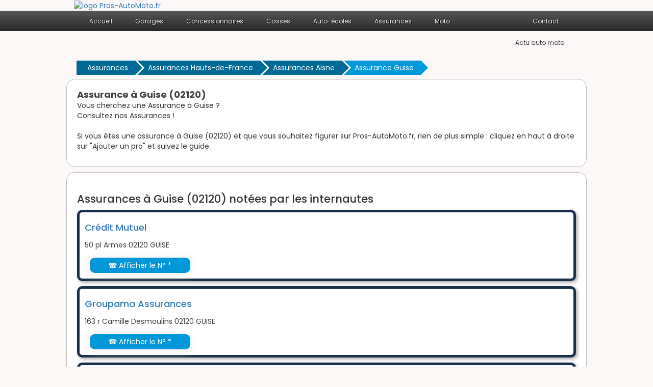

--- FILE ---
content_type: text/html
request_url: https://www.pros-automoto.fr/assurances/guise-02120-v.html
body_size: 4999
content:
<!DOCTYPE html>
<html lang="fr">
<head>
<title>Assurances &agrave; Guise  (02120) - Pros-AutoMoto.fr </title>
<meta name="description" content="Trouvez en un clic les adresses, t&eacute;l&eacute;phones et avis des assurances &agrave; Guise  (02120) les plus proches de chez vous." />
<link rel="canonical" href="https://www.pros-automoto.fr/assurances/guise-02120-v.html" />
<meta property="og:title" content="Guide des assurances &agrave; Guise (02120)" /> 
<meta property="og:description" content="Vous cherchez une Assurance &agrave; Guise ? Consultez nos 7 Assurances." />
<meta property="og:url" content="https://www.pros-automoto.fr/assurances/guise-02120-v.html"/> 
<meta property="og:image" content="https://www.pros-automoto.fr/img/garages.png"/> 
<meta property="og:type" content="article"/> 
<meta name="robots" content="index, follow" />
<link rel="shortcut icon" href="https://www.pros-automoto.fr/img/garages.png" />
<meta http-equiv="Content-Type" content="text/html; charset=utf-8" />
<meta name="viewport" content="width=device-width, initial-scale=1.0, maximum-scale=1.0, user-scalable=0" />
<link rel="stylesheet" type="text/css" href="https://www.pros-automoto.fr/css/production/superstorefinder.css" media="all" />
<link rel="stylesheet" type="text/css" href="https://www.pros-automoto.fr/css/production/bootstrap.min.css" media="all" />
<link rel="stylesheet" type="text/css" href="https://www.pros-automoto.fr/css/production/megamenu.css"  media="screen" />
<link rel="stylesheet" type="text/css" href="https://www.pros-automoto.fr/css/production/card.css"  media="screen" />
<link href="https://www.pros-automoto.fr/css/production/rCSS.css" rel="stylesheet" type="text/css" />
<link rel="stylesheet" href="https://cdnjs.cloudflare.com/ajax/libs/font-awesome/4.7.0/css/font-awesome.min.css">
<script async src="https://pagead2.googlesyndication.com/pagead/js/adsbygoogle.js?client=ca-pub-2283092640362851"
     crossorigin="anonymous"></script>
<script src="https://www.pros-automoto.fr/js/production/jquery-1.11.2.min.js"></script>
<link rel="preconnect" href="https://fonts.googleapis.com">
<link rel="preconnect" href="https://fonts.gstatic.com" crossorigin>
<link href="https://fonts.googleapis.com/css2?family=Poppins:ital,wght@0,100;0,200;0,300;0,400;0,500;0,600;0,700;0,800;0,900;1,100;1,200;1,300;1,400;1,500;1,600;1,700;1,800;1,900&display=swap" rel="stylesheet">	 
<style>
.telopt {
            background-image: linear-gradient(#0098D9,#0098D9);
            margin: 10px;
            padding: 5px 5px;
            text-align: center;
            transition: 0.5s;
            background-size: 200% auto;
            color: white;            
            box-shadow: 0 0 20px #eee;
            border-radius: 10px;
            display: block;
}
a.telopt:hover {
            background-position: right center; /* change the direction of the change here */
            color: #fff;
            text-decoration: none;
}

#textNum {

position: relative;
display: inline-block;
background: url(https://www.pros-automoto.fr/fond_tel_300_229x30_FR.png) no-repeat left top;
width: 229px;
height: 30px;
font-family: Arial;
font-weight: bold;
background-size: auto 30px;
vertical-align: middle;	
margin-top: 10px;
margin-bottom: 10px;
}

#textNum a {
display: inline;
top: 0px;
left: 0px;
width: 125px;
height: 30px;
text-align: center;
font-size: 17px;
text-decoration: none;
color: #000;
line-height: 31px;

}

#textNum div {
display: inline-block;
color: #4a4a4a;
font-size: 14px;
margin-left: 5px;
font-weight: 700;
}


			.btn-grad {
            background-image: linear-gradient(to right, #1FA2FF 0%, #12D8FA  51%, #1FA2FF  100%);
            margin: 10px;
            padding: 15px 45px;
            text-align: center;
            transition: 0.5s;
            background-size: 200% auto;
            color: white;            
            box-shadow: 0 0 20px #eee;
            border-radius: 10px;
            display: block;
          }

          .btn-grad:hover {
            background-position: right center; /* change the direction of the change here */
            color: #fff;
            text-decoration: none;
          }

.visu {
background:#FFF;
border:5px solid #18304B;
color:#404040;
padding:0 1px 1px 10px;
margin:10px 0;
font-size:14px;
/*css3*/
-moz-border-radius:10px;
-webkit-border-radius:10px;
border-radius:10px;
-moz-box-shadow:3px 3px 6px 0 #A9A9A9;
-webkit-box-shadow:3px 3px 6px #A9A9A9;
box-shadow:3px 3px 6px 0 #A9A9A9;
}

.breadcrumb {
  font: .75em Poppins;
  list-style: none;
}

.breadcrumb.bc2x {
  font-size: 1em;
  margin-top:5px;
    margin-bottom:5px;
}

.breadcrumb.bc3x {
  font-size: 1.25em;
}

.breadcrumb p {
  margin: 0;
}

.breadcrumb li {
  display: inline-block;
  margin-bottom: .2em;
}

.breadcrumb li a {
  background-color: #006a97;
  box-sizing: border-box;
  color: #fff;
  display: block;
  max-height: 2em;
  padding: 0.25em 1em .5em 1.5em;
  position: relative;
  text-decoration: none;
  transition: .25s;
}

.breadcrumb li a:before {
  border-top: 1em solid transparent;
  border-bottom: 1em solid transparent;
  border-left: 1em solid #fff;
  content: "";
  position: absolute;
  top: 0;
  right: -1.25em;
  z-index: 1;
}

.breadcrumb li a:after {
  border-top: 1em solid transparent;
  border-bottom: 1em solid transparent;
  border-left: 1em solid #006a97;
  content: "";
  position: absolute;
  top: 0;
  right: -1em;
  transition: .25s;
  z-index: 1;
}

.breadcrumb li a:hover {
  background-color: #0098d9;
}

.breadcrumb li a:hover:after {
  border-left-color: #0098d9;
}

.breadcrumb li:last-child a {
  background-color: #0098d9;
  pointer-events: none;
}

.breadcrumb li:last-child a:after {
  border-left-color: #0098d9;
}


</style>


<script>
$(document).ready(function() {
$('.telopt').click(function() {
var elem = $(this);
var id = $(this).attr('data-id');
var viewId = '696e3aa9eab0aba7572d2e64';
$.ajax({
url: '/Optico/click_tel.php',
data: {
id: id,
//tel: '',
view_id: viewId
},
dataType: 'json',
success: function(result) {
if (result.status == 1) {
var text = result.phone_number;
if (result.phone_code) {
text += "Code: " + result.phone_code;
}
html = '<div id="textNum">' +
'<div><a href="tel:' + result.phone_number + '">' + result.phone_number + '</a></div>' +
'</div>';
elem.parent().html(html);
setTimeout(raz_button, 300000);
}
}
});
return false;
})		
})	
			
		
</script>

</head>

<body>


<header>
<div class="container">
<div class="col-lg-6 logo col-xs-7">
<a href="https://www.pros-automoto.fr" title="Trouver un professionnel auto moto"><img src="https://www.pros-automoto.fr/img/dodger.png" alt="logo Pros-AutoMoto.fr" /></a></div>
</div>
<div class="megamenu_wrapper_full megamenu_light_theme">
   <div class="megamenu_container megamenu_black">
        <ul class="megamenu">
            <li><a href="/" class="menuitem_drop">Accueil</a>

</li>
<li><a class="menuitem_drop" title="Garages auto">Garages</a><div class="dropdown_1column dropdown_flyout">
<ul class="levels">
<li><a href="https://www.pros-automoto.fr/garages-auto/" title="Trouver un garage auto"><b>Garages auto</b></a></li>
<li><a href="https://www.pros-automoto.fr/centres-auto/" title="Trouver un centre auto"><b>Centres auto</b></a></li>
<li><a href="https://www.pros-automoto.fr/depanneurs-auto/" title="Trouver un d&eacute;panneur auto"><b>D&eacute;panneurs auto</b></a></li>
<li><a href="https://www.pros-automoto.fr/controles-techniques/" title="Trouver un contr&ocirc;le technique"><b>Contr&ocirc;les techniques</b></a></li>
</ul>   
</div>
</li>	
<li><a class="menuitem_drop" title="Concessionnaires auto">Concessionnaires</a>
<div class="dropdown_1column dropdown_flyout">
<ul class="levels">
<li><a href="https://www.pros-automoto.fr/concessionnaires-auto/" title="Trouver un concessionnaire auto"><b>Concessionnaires auto</b></a></li>
<li><a href="https://www.pros-automoto.fr/voitures-sans-permis/" title="Trouver une concession voitures sans permis"><b>Voitures sans permis</b></a></li>
</ul>   
</div>
</li>
<li><a class="menuitem_drop" title="Casses auto">Casses</a>
<div class="dropdown_1column dropdown_flyout">
<ul class="levels">
<li><a href="https://www.pros-automoto.fr/casses-auto/" title="Trouver une casse auto"><b>Casses auto</b></a></li>
</ul>   
</div>
</li>
<li><a class="menuitem_drop" title="Auto-&eacute;coles">Auto-&eacute;coles</a>
<div class="dropdown_1column dropdown_flyout">
<ul class="levels">
<li><a href="https://www.pros-automoto.fr/auto-ecoles/" title="Trouver une auto-&eacute;cole"><b>Auto-&eacute;coles</b></a></li>
</ul>   
</div>
</li>
<li><a class="menuitem_drop" title="Assurances auto moto">Assurances</a>
<div class="dropdown_1column dropdown_flyout">
<ul class="levels">
<li><a href="https://www.pros-automoto.fr/assurances/" title="Trouver une assurance auto moto"><b>Assurances</b></a></li>
</ul>   
</div>
</li>
<li><a class="menuitem_drop" title="Concessionnaires moto">Moto</a>
<div class="dropdown_1column dropdown_flyout">
<ul class="levels">
<li><a href="https://www.pros-automoto.fr/concessionnaires-moto/" title="Trouver un concessionnaire moto"><b>Concessionnaires moto</b></a></li>
<li><a href="https://www.pros-automoto.fr/concessionnaires-quad/" title="Trouver un concessionnaire quad"><b>Concessionnaires quad</b></a></li>
<li><a href="https://www.pros-automoto.fr/casses-moto/" title="Trouver une casse moto"><b>Casses moto</b></a></li>
<li><a href="https://www.pros-automoto.fr/moto-ecoles/" title="Trouver une moto-&eacute;cole"><b>Moto &eacute;coles</b></a></li>
</ul>   
</div>
</li>	

<li class="menuitem_right"><a class="menuitem_drop" title="Contacter Pros-AutoMoto">Contact</a>
<div class="dropdown_2columns dropdown_right">
<div class="contact_form">
newbusinessconsul [at] gmail.com
</div>
</div>
</li>
<li class="menuitem_right"><a href="https://www.pros-automoto.fr/actu/" title="Suivez l'actualit&eacute; auto moto">Actu auto moto</a></li> 
</ul>
</div>
</div>
</header>





<div class="container">

<ul class="breadcrumb bc2x">
  <li><a href="https://www.pros-automoto.fr/assurances/" title="">Assurances</a></li>
  <li><a href="https://www.pros-automoto.fr/assurances/hauts-de-france-r.html" title="Assurances en Hauts-de-France">Assurances Hauts-de-France</a></li>
  <li><a href="https://www.pros-automoto.fr/assurances/aisne-02-d.html" title="Assurances en Aisne">Assurances Aisne</a></li>  
  <li><a href="#">Assurance Guise</a></li>
</ul>

	<div class="row">
		<div class="col-lg-12">
			<div class="content-block-white">
				<h1 class="heading">Assurance &agrave; Guise  (02120) </h1>

				<p>

 
					Vous cherchez une Assurance &agrave; Guise ?<br> Consultez nos Assurances !
					<br><br>
					Si vous &ecirc;tes une assurance &agrave; Guise (02120) et que vous souhaitez figurer sur Pros-AutoMoto.fr, rien de plus simple : cliquez en haut &agrave; droite sur "Ajouter un pro" et suivez le guide.

				</p>
			</div>

			<div class="content-block-white">
				<h2 class="heading">Assurances &agrave; Guise  (02120) not&eacute;es par les internautes </h2>

				<div>
					<div class="visu">
<div class="row">
<div class="col-lg-6">
<a href="https://www.pros-automoto.fr/assurances/credit,mutuel-26632.html" title="Crédit Mutuel, Assurance &agrave; GUISE"><h3 class="heading">Crédit Mutuel</h3>
</a>
</div>
<div class="col-lg-3">
<div class="simpleRatings" style="margin-top:20px;">
<form method="post" action="#" class="starsmediumorange" style="width:100px; height:20px, " title="Pas encore &eacute;valu&eacute;">
<div class="average" style="width:0%" title="Pas encore &eacute;valu&eacute;">
</div>
</form>
</div>
</div></div><div class="row" style="margin-top:5px;"><div class="col-lg-6">50 pl Armes 02120 GUISE</div></div><div class="row"><div class="col-lg-3" style="margin-top:5px;"><a href="#" class="telopt" data-id="26632">&#9742; Afficher le N° *</a></div></div></div><div class="visu">
<div class="row">
<div class="col-lg-6">
<a href="https://www.pros-automoto.fr/assurances/groupama,assurances-26631.html" title="Groupama Assurances, Assurance &agrave; GUISE"><h3 class="heading">Groupama Assurances</h3>
</a>
</div>
<div class="col-lg-3">
<div class="simpleRatings" style="margin-top:20px;">
<form method="post" action="#" class="starsmediumorange" style="width:100px; height:20px, " title="Pas encore &eacute;valu&eacute;">
<div class="average" style="width:0%" title="Pas encore &eacute;valu&eacute;">
</div>
</form>
</div>
</div></div><div class="row" style="margin-top:5px;"><div class="col-lg-6">163 r Camille Desmoulins 02120 GUISE</div></div><div class="row"><div class="col-lg-3" style="margin-top:5px;"><a href="#" class="telopt" data-id="26631">&#9742; Afficher le N° *</a></div></div></div><div class="visu">
<div class="row">
<div class="col-lg-6">
<a href="https://www.pros-automoto.fr/assurances/dagnicourt,patrice-26630.html" title="Dagnicourt Patrice, Assurance &agrave; GUISE"><h3 class="heading">Dagnicourt Patrice</h3>
</a>
</div>
<div class="col-lg-3">
<div class="simpleRatings" style="margin-top:20px;">
<form method="post" action="#" class="starsmediumorange" style="width:100px; height:20px, " title="Pas encore &eacute;valu&eacute;">
<div class="average" style="width:0%" title="Pas encore &eacute;valu&eacute;">
</div>
</form>
</div>
</div></div><div class="row" style="margin-top:5px;"><div class="col-lg-6">pl Lesur 02120 GUISE</div></div><div class="row"><div class="col-lg-3" style="margin-top:5px;"><a href="#" class="telopt" data-id="26630">&#9742; Afficher le N° *</a></div></div></div><div class="visu">
<div class="row">
<div class="col-lg-6">
<a href="https://www.pros-automoto.fr/assurances/aviva,assurances,alain,thomas,agent,general-26629.html" title="Aviva Assurances Alain Thomas Agent général, Assurance &agrave; GUISE"><h3 class="heading">Aviva Assurances Alain Thomas Agent général</h3>
</a>
</div>
<div class="col-lg-3">
<div class="simpleRatings" style="margin-top:20px;">
<form method="post" action="#" class="starsmediumorange" style="width:100px; height:20px, " title="Pas encore &eacute;valu&eacute;">
<div class="average" style="width:0%" title="Pas encore &eacute;valu&eacute;">
</div>
</form>
</div>
</div></div><div class="row" style="margin-top:5px;"><div class="col-lg-6">36 r Lesur 02120 GUISE</div></div><div class="row"><div class="col-lg-3" style="margin-top:5px;"><a href="#" class="telopt" data-id="26629">&#9742; Afficher le N° *</a></div></div></div><div class="visu">
<div class="row">
<div class="col-lg-6">
<a href="https://www.pros-automoto.fr/assurances/axa,huon,philippe,agent,general-26628.html" title="Axa Huon Philippe Agent général, Assurance &agrave; GUISE"><h3 class="heading">Axa Huon Philippe Agent général</h3>
</a>
</div>
<div class="col-lg-3">
<div class="simpleRatings" style="margin-top:20px;">
<form method="post" action="#" class="starsmediumorange" style="width:100px; height:20px, " title="Pas encore &eacute;valu&eacute;">
<div class="average" style="width:0%" title="Pas encore &eacute;valu&eacute;">
</div>
</form>
</div>
</div></div><div class="row" style="margin-top:5px;"><div class="col-lg-6">24 r Sadi Carnot 02120 GUISE</div></div><div class="row"><div class="col-lg-3" style="margin-top:5px;"><a href="#" class="telopt" data-id="26628">&#9742; Afficher le N° *</a></div></div></div><div class="visu">
<div class="row">
<div class="col-lg-6">
<a href="https://www.pros-automoto.fr/assurances/allianz,coupez,benoit,agent,general-26627.html" title="Allianz Coupez Benoît Agent général, Assurance &agrave; GUISE"><h3 class="heading">Allianz Coupez Benoît Agent général</h3>
</a>
</div>
<div class="col-lg-3">
<div class="simpleRatings" style="margin-top:20px;">
<form method="post" action="#" class="starsmediumorange" style="width:100px; height:20px, " title="Pas encore &eacute;valu&eacute;">
<div class="average" style="width:0%" title="Pas encore &eacute;valu&eacute;">
</div>
</form>
</div>
</div></div><div class="row" style="margin-top:5px;"><div class="col-lg-6">48 r Docteurs Devillers 02120 GUISE</div></div><div class="row"><div class="col-lg-3" style="margin-top:5px;"><a href="#" class="telopt" data-id="26627">&#9742; Afficher le N° *</a></div></div></div> 
				</div>
				<div class="pagination">
					     
				</div>
			</div>
			<div class="content-block-white">
				<h2 class="heading">Assurances recommand&eacute;es &agrave; proximit&eacute; Guise (02120)</h2><script async src="//pagead2.googlesyndication.com/pagead/js/adsbygoogle.js"></script>
<!-- pam_jojo2 -->
<ins class="adsbygoogle"
     style="display:inline-block;width:728px;height:90px"
     data-ad-client="ca-pub-2283092640362851"
     data-ad-slot="3268576123"></ins>
<script>
(adsbygoogle = window.adsbygoogle || []).push({});
</script>
<br /><br /><div class="visu">
<div class="row">
<div class="col-lg-6">
<a href="https://www.pros-automoto.fr/assurances/axa,f,jospeh,s,hideux,agts,generaux-26742.html" title="Axa F. Jospeh - S.hideux Agts Généraux, Assurance &agrave; ETREUX"><h3 class="heading">Axa F. Jospeh - S.hideux Agts Généraux</h3>
</a>
</div>
</div><div class="row" style="margin-top:5px;"><div class="col-lg-6">298 r Eclaireur de Nice 02510 ETREUX</div></div><div class="row"><div class="col-lg-3" style="margin-top:5px;"><a href="#" class="telopt" data-id="26742">&#9742; Afficher le N° *</a></div></div></div><div class="visu">
<div class="row">
<div class="col-lg-6">
<a href="https://www.pros-automoto.fr/assurances/willemin,eric-26750.html" title="Willemin Eric, Assurance &agrave; WASSIGNY"><h3 class="heading">Willemin Eric</h3>
</a>
</div>
</div><div class="row" style="margin-top:5px;"><div class="col-lg-6">2 Bis r Poncelet 02630 WASSIGNY</div></div><div class="row"><div class="col-lg-3" style="margin-top:5px;"><a href="#" class="telopt" data-id="26750">&#9742; Afficher le N° *</a></div></div></div><div class="visu">
<div class="row">
<div class="col-lg-6">
<a href="https://www.pros-automoto.fr/assurances/gan,assurances,iard-26624.html" title="Gan Assurances Iard, Assurance &agrave; BOHAIN EN VERMANDOIS"><h3 class="heading">Gan Assurances Iard</h3>
</a>
</div>
</div><div class="row" style="margin-top:5px;"><div class="col-lg-6">21 r Château 02110 BOHAIN EN VERMANDOIS</div></div><div class="row"><div class="col-lg-3" style="margin-top:5px;"><a href="#" class="telopt" data-id="26624">&#9742; Afficher le N° *</a></div></div></div><div class="visu">
<div class="row">
<div class="col-lg-6">
<a href="https://www.pros-automoto.fr/assurances/groupama-26626.html" title="Groupama, Assurance &agrave; BOHAIN EN VERMANDOIS"><h3 class="heading">Groupama</h3>
</a>
</div>
</div><div class="row" style="margin-top:5px;"><div class="col-lg-6">20 r Francis de Pressensé 02110 BOHAIN EN VERMANDOIS</div></div><div class="row"><div class="col-lg-3" style="margin-top:5px;"><a href="#" class="telopt" data-id="26626">&#9742; Afficher le N° *</a></div></div></div><div class="visu">
<div class="row">
<div class="col-lg-6">
<a href="https://www.pros-automoto.fr/assurances/cabinet,coulon-26625.html" title="Cabinet Coulon, Assurance &agrave; BOHAIN EN VERMANDOIS"><h3 class="heading">Cabinet Coulon</h3>
</a>
</div>
</div><div class="row" style="margin-top:5px;"><div class="col-lg-6">22 r Fagard 02110 BOHAIN EN VERMANDOIS</div></div><div class="row"><div class="col-lg-3" style="margin-top:5px;"><a href="#" class="telopt" data-id="26625">&#9742; Afficher le N° *</a></div></div></div><div class="visu">
<div class="row">
<div class="col-lg-6">
<a href="https://www.pros-automoto.fr/assurances/allianz,aisne,3,vallees,h,michaud,and,jm,neveu,agts,generaux-26679.html" title="Allianz Aisne 3 Vallées H.michaud & Jm.neveu Agts Généraux, Assurance &agrave; RIBEMONT"><h3 class="heading">Allianz Aisne 3 Vallées H.michaud & Jm.neveu Agts Généraux</h3>
</a>
</div>
</div><div class="row" style="margin-top:5px;"><div class="col-lg-6">9 r Condorcet 02240 RIBEMONT</div></div><div class="row"><div class="col-lg-3" style="margin-top:5px;"><a href="#" class="telopt" data-id="26679">&#9742; Afficher le N° *</a></div></div></div><div class="visu">
<div class="row">
<div class="col-lg-6">
<a href="https://www.pros-automoto.fr/assurances/gan,assurances,pigache,jacky,agent,gal-26644.html" title="Gan Assurances Pigache Jacky Agent Gal, Assurance &agrave; LE NOUVION EN THIERACHE"><h3 class="heading">Gan Assurances Pigache Jacky Agent Gal</h3>
</a>
</div>
</div><div class="row" style="margin-top:5px;"><div class="col-lg-6">28 r Eglise 02170 LE NOUVION EN THIERACHE</div></div><div class="row"><div class="col-lg-3" style="margin-top:5px;"><a href="#" class="telopt" data-id="26644">&#9742; Afficher le N° *</a></div></div></div><div class="visu">
<div class="row">
<div class="col-lg-6">
<a href="https://www.pros-automoto.fr/assurances/axa,f,jospeh,s,hideux,agts,generaux-26645.html" title="Axa F. Jospeh - S.hideux Agts Généraux, Assurance &agrave; LE NOUVION EN THIERACHE"><h3 class="heading">Axa F. Jospeh - S.hideux Agts Généraux</h3>
</a>
</div>
</div><div class="row" style="margin-top:5px;"><div class="col-lg-6">48 r Jean Vimont Vicary 02170 LE NOUVION EN THIERACHE</div></div><div class="row"><div class="col-lg-3" style="margin-top:5px;"><a href="#" class="telopt" data-id="26645">&#9742; Afficher le N° *</a></div></div></div><div class="visu">
<div class="row">
<div class="col-lg-6">
<a href="https://www.pros-automoto.fr/assurances/hulin,jacky-26647.html" title="Hulin Jacky, Assurance &agrave; LE NOUVION EN THIERACHE"><h3 class="heading">Hulin Jacky</h3>
</a>
</div>
</div><div class="row" style="margin-top:5px;"><div class="col-lg-6">10 pl Gén de Gaulle 02170 LE NOUVION EN THIERACHE</div></div><div class="row"><div class="col-lg-3" style="margin-top:5px;"><a href="#" class="telopt" data-id="26647">&#9742; Afficher le N° *</a></div></div></div><div class="visu">
<div class="row">
<div class="col-lg-6">
<a href="https://www.pros-automoto.fr/assurances/groupama,assurances-26648.html" title="Groupama Assurances, Assurance &agrave; LE NOUVION EN THIERACHE"><h3 class="heading">Groupama Assurances</h3>
</a>
</div>
</div><div class="row" style="margin-top:5px;"><div class="col-lg-6">36 r Robert Degon 02170 LE NOUVION EN THIERACHE</div></div><div class="row"><div class="col-lg-3" style="margin-top:5px;"><a href="#" class="telopt" data-id="26648">&#9742; Afficher le N° *</a></div></div></div>			</div>
			
			
			

		</div>
	</div>
	
	<div class="row">
		<div class="col-lg-12">
			<div class="content-block-white">
				<h2 class="heading">Trouver un assureur auto près de Guise</h2>
				<div class="col-lg-6"><a href="https://www.pros-automoto.fr/assurances/lesquielles,saint,germain-02120-v.html" title="Assurance Lesquielles Saint Germain"><h3 class="heading btn-grad">Assurance Lesquielles Saint Germain</h3></a></div><div class="col-lg-6"><a href="https://www.pros-automoto.fr/assurances/etreux-02510-v.html" title="Assurance Etreux"><h3 class="heading btn-grad">Assurance Etreux</h3></a></div><div class="col-lg-6"><a href="https://www.pros-automoto.fr/assurances/wassigny-02630-v.html" title="Assurance Wassigny"><h3 class="heading btn-grad">Assurance Wassigny</h3></a></div><div class="col-lg-6"><a href="https://www.pros-automoto.fr/assurances/bohain,en,vermandois-02110-v.html" title="Assurance Bohain En Vermandois"><h3 class="heading btn-grad">Assurance Bohain En Vermandois</h3></a></div><div class="col-lg-6"><a href="https://www.pros-automoto.fr/assurances/ribemont-02240-v.html" title="Assurance Ribemont"><h3 class="heading btn-grad">Assurance Ribemont</h3></a></div><div class="col-lg-6"><a href="https://www.pros-automoto.fr/assurances/le,nouvion,en,thierache-02170-v.html" title="Assurance Le Nouvion En Thierache"><h3 class="heading btn-grad">Assurance Le Nouvion En Thierache</h3></a></div><div class="col-lg-6"><a href="https://www.pros-automoto.fr/assurances/marle-02250-v.html" title="Assurance Marle"><h3 class="heading btn-grad">Assurance Marle</h3></a></div><div class="col-lg-6"><a href="https://www.pros-automoto.fr/assurances/vervins-02140-v.html" title="Assurance Vervins"><h3 class="heading btn-grad">Assurance Vervins</h3></a></div><div class="col-lg-6"><a href="https://www.pros-automoto.fr/assurances/la,capelle-02260-v.html" title="Assurance La Capelle"><h3 class="heading btn-grad">Assurance La Capelle</h3></a></div><div class="col-lg-6"><a href="https://www.pros-automoto.fr/assurances/crecy,sur,serre-02270-v.html" title="Assurance Crecy Sur Serre"><h3 class="heading btn-grad">Assurance Crecy Sur Serre</h3></a></div><div class="col-lg-6"><a href="https://www.pros-automoto.fr/assurances/itancourt-02240-v.html" title="Assurance Itancourt"><h3 class="heading btn-grad">Assurance Itancourt</h3></a></div><div class="col-lg-6"><a href="https://www.pros-automoto.fr/assurances/le,cateau,cambresis-59360-v.html" title="Assurance Le Cateau Cambresis"><h3 class="heading btn-grad">Assurance Le Cateau Cambresis</h3></a></div><div class="col-lg-6"><a href="https://www.pros-automoto.fr/assurances/saint,quentin-02100-v.html" title="Assurance Saint Quentin"><h3 class="heading btn-grad">Assurance Saint Quentin</h3></a></div><div class="col-lg-6"><a href="https://www.pros-automoto.fr/assurances/landrecies-59550-v.html" title="Assurance Landrecies"><h3 class="heading btn-grad">Assurance Landrecies</h3></a></div><div class="col-lg-6"><a href="https://www.pros-automoto.fr/assurances/vesles,et,caumont-02350-v.html" title="Assurance Vesles Et Caumont"><h3 class="heading btn-grad">Assurance Vesles Et Caumont</h3></a></div><div class="col-lg-6"><a href="https://www.pros-automoto.fr/assurances/caudry-59540-v.html" title="Assurance Caudry"><h3 class="heading btn-grad">Assurance Caudry</h3></a></div><div class="col-lg-6"><a href="https://www.pros-automoto.fr/assurances/le,catelet-02420-v.html" title="Assurance Le Catelet"><h3 class="heading btn-grad">Assurance Le Catelet</h3></a></div><div class="col-lg-6"><a href="https://www.pros-automoto.fr/assurances/viesly-59271-v.html" title="Assurance Viesly"><h3 class="heading btn-grad">Assurance Viesly</h3></a></div><div class="col-lg-6"><a href="https://www.pros-automoto.fr/assurances/beauvois,en,cambresis-59157-v.html" title="Assurance Beauvois En Cambresis"><h3 class="heading btn-grad">Assurance Beauvois En Cambresis</h3></a></div><div class="col-lg-6"><a href="https://www.pros-automoto.fr/assurances/maissemy-02490-v.html" title="Assurance Maissemy"><h3 class="heading btn-grad">Assurance Maissemy</h3></a></div>			</div>
		</div>
	</div>	
			* Num&eacute;ro de mise en relation valable 5 minutes - <a class="anchor-color" href="https://www.promovox-payment.com/fr/question-numero-mise-en-relation.html" content="noindex,nofollow" target="_blank"><span>Pourquoi ce num&eacute;ro ?</span></a>	
</div>

﻿

<footer class="footer">
  <div class="container">

Copyright ©Pros-AutoMoto.fr 2014 - 2026<br /><br />
<a href="https://www.pros-automoto.fr/qui-sommes-nous.php" title="Qui sommes nous ?">Qui sommes nous ?</a> - <a href="https://www.pros-automoto.fr/mentions-legales.php" title="Mentions l&eacute;gales">Mentions l&eacute;gales</a> - <a  href="https://www.pros-automoto.fr/newstore.php" title="Ajouter un pro">Ajouter un pro auto moto</a> - <a href="https://www.pros-automoto.fr/faire-un-lien.php" title="faire un lien">Faire un lien</a>
</div>
<!-- Google tag (gtag.js) -->
<script async src="https://www.googletagmanager.com/gtag/js?id=UA-48935476-1"></script>
<script>
  window.dataLayer = window.dataLayer || [];
  function gtag(){dataLayer.push(arguments);}
  gtag('js', new Date());

  gtag('config', 'UA-48935476-1');
</script>




  </footer></body>
</html>


--- FILE ---
content_type: text/html; charset=utf-8
request_url: https://www.google.com/recaptcha/api2/aframe
body_size: 269
content:
<!DOCTYPE HTML><html><head><meta http-equiv="content-type" content="text/html; charset=UTF-8"></head><body><script nonce="ZyhNSI97Xy5nrjX9oUxGmA">/** Anti-fraud and anti-abuse applications only. See google.com/recaptcha */ try{var clients={'sodar':'https://pagead2.googlesyndication.com/pagead/sodar?'};window.addEventListener("message",function(a){try{if(a.source===window.parent){var b=JSON.parse(a.data);var c=clients[b['id']];if(c){var d=document.createElement('img');d.src=c+b['params']+'&rc='+(localStorage.getItem("rc::a")?sessionStorage.getItem("rc::b"):"");window.document.body.appendChild(d);sessionStorage.setItem("rc::e",parseInt(sessionStorage.getItem("rc::e")||0)+1);localStorage.setItem("rc::h",'1768831659222');}}}catch(b){}});window.parent.postMessage("_grecaptcha_ready", "*");}catch(b){}</script></body></html>

--- FILE ---
content_type: text/css
request_url: https://www.pros-automoto.fr/css/production/rCSS.css
body_size: 895
content:
.simpleRatings{display:block}
.simpleRatings form{padding:0px;margin:0px;overflow:hidden;border:none;position:relative;text-align:left;}
.simpleRatings fieldset{margin:0px;padding:0px;border:none;position:static;}
.simpleRatings input{padding:0px;margin:0px;border:none;background:none;position:absolute;left:0px;height:100%;text-indent:-300px;cursor:pointer;text-transform:uppercase;}
.simpleRatings input:active, .simpleRatings input:focus{outline:none;}
.simpleRatings .average{height:100%;z-index:1;}
.simpleRatings .text{font-family:Verdana, Geneva, sans-serif;font-size:9px;white-space:nowrap;line-height:12px;text-align:center;}
.simpleRatings .L{float:left;}
.simpleRatings .R{float:right}
.simpleRatings .L2{float:none}
.simpleRatings .R2{float:none}
.simpleRatings .load{background:url(http://www.pros-automoto.fr/SimpleRatings/images/rLoading.gif) center no-repeat;height:100%;width:100%;}
.simpleRatings .loadText{font-weight:normal}
.topRatings{font-weight:normal;font-size:14px;}
.topRatings .topRows{line-height:22px;}
.topRatings .topName{}
.topRatings .topVotes{}
.topRatings .topAverage{}
.topName, .topVotes, .topAverage{display:block;float:left;width:33%;}
.simpleRatings .starslargeorange{background:url(http://www.pros-automoto.fr/SimpleRatings/images/stars/large/orange/rElements.png) repeat-x}
.simpleRatings .starslargeorange input:hover{background:url(http://www.pros-automoto.fr/SimpleRatings/images/stars/large/orange/rElements.png) bottom left repeat-x}
.simpleRatings .starslargeorange .average{background:url(http://www.pros-automoto.fr/SimpleRatings/images/stars/large/orange/rElements.png) center left repeat-x}
.simpleRatings .starslargered{background:url(http://www.pros-automoto.fr/SimpleRatings/images/stars/large/red/rElements.png) repeat-x}
.simpleRatings .starslargered input:hover{background:url(http://www.pros-automoto.fr/SimpleRatings/images/stars/large/red/rElements.png) bottom left repeat-x}
.simpleRatings .starslargered .average{background:url(http://www.pros-automoto.fr/SimpleRatings/images/stars/large/red/rElements.png) center left repeat-x}
.simpleRatings .starslargeblue{background:url(http://www.pros-automoto.fr/SimpleRatings/images/stars/large/blue/rElements.png) repeat-x}
.simpleRatings .starslargeblue input:hover{background:url(http://www.pros-automoto.fr/SimpleRatings/images/stars/large/blue/rElements.png) bottom left repeat-x}
.simpleRatings .starslargeblue .average{background:url(http://www.pros-automoto.fr/SimpleRatings/images/stars/large/blue/rElements.png) center left repeat-x}
.simpleRatings .starslargepink{background:url(http://www.pros-automoto.fr/SimpleRatings/images/stars/large/pink/rElements.png) repeat-x}
.simpleRatings .starslargepink input:hover{background:url(http://www.pros-automoto.fr/SimpleRatings/images/stars/large/pink/rElements.png) bottom left repeat-x}
.simpleRatings .starslargepink .average{background:url(http://www.pros-automoto.fr/SimpleRatings/images/stars/large/pink/rElements.png) center left repeat-x}
.simpleRatings .starslargegreen{background:url(http://www.pros-automoto.fr/SimpleRatings/images/stars/large/green/rElements.png) repeat-x}
.simpleRatings .starslargegreen input:hover{background:url(http://www.pros-automoto.fr/SimpleRatings/images/stars/large/green/rElements.png) bottom left repeat-x}
.simpleRatings .starslargegreen .average{background:url(http://www.pros-automoto.fr/SimpleRatings/images/stars/large/green/rElements.png) center left repeat-x}
.simpleRatings .starslargepurple{background:url(http://www.pros-automoto.fr/SimpleRatings/images/stars/large/purple/rElements.png) repeat-x}
.simpleRatings .starslargepurple input:hover{background:url(http://www.pros-automoto.fr/SimpleRatings/images/stars/large/purple/rElements.png) bottom left repeat-x}
.simpleRatings .starslargepurple .average{background:url(http://www.pros-automoto.fr/SimpleRatings/images/stars/large/purple/rElements.png) center left repeat-x}
.simpleRatings .starslargeblack{background:url(http://www.pros-automoto.fr/SimpleRatings/images/stars/large/black/rElements.png) repeat-x}
.simpleRatings .starslargeblack input:hover{background:url(http://www.pros-automoto.fr/SimpleRatings/images/stars/large/black/rElements.png) bottom left repeat-x}
.simpleRatings .starslargeblack .average{background:url(http://www.pros-automoto.fr/SimpleRatings/images/stars/large/black/rElements.png) center left repeat-x}
.simpleRatings .starslargewhite{background:url(http://www.pros-automoto.fr/SimpleRatings/images/stars/large/white/rElements.png) repeat-x}
.simpleRatings .starslargewhite input:hover{background:url(http://www.pros-automoto.fr/SimpleRatings/images/stars/large/white/rElements.png) bottom left repeat-x}
.simpleRatings .starslargewhite .average{background:url(http://www.pros-automoto.fr/SimpleRatings/images/stars/large/white/rElements.png) center left repeat-x}
.simpleRatings .starssmallwhite{background:url(http://www.pros-automoto.fr/SimpleRatings/images/stars/small/white/rElements.png) repeat-x}
.simpleRatings .starssmallwhite input:hover{background:url(http://www.pros-automoto.fr/SimpleRatings/images/stars/small/white/rElements.png) bottom left repeat-x}
.simpleRatings .starssmallwhite .average{background:url(http://www.pros-automoto.fr/SimpleRatings/images/stars/small/white/rElements.png) center left repeat-x}
.simpleRatings .starssmallblack{background:url(http://www.pros-automoto.fr/SimpleRatings/images/stars/small/black/rElements.png) repeat-x}
.simpleRatings .starssmallblack input:hover{background:url(http://www.pros-automoto.fr/SimpleRatings/images/stars/small/black/rElements.png) bottom left repeat-x}
.simpleRatings .starssmallblack .average{background:url(http://www.pros-automoto.fr/SimpleRatings/images/stars/small/black/rElements.png) center left repeat-x}
.simpleRatings .starssmallred{background:url(http://www.pros-automoto.fr/SimpleRatings/images/stars/small/red/rElements.png) repeat-x}
.simpleRatings .starssmallred input:hover{background:url(http://www.pros-automoto.fr/SimpleRatings/images/stars/small/red/rElements.png) bottom left repeat-x}
.simpleRatings .starssmallred .average{background:url(http://www.pros-automoto.fr/SimpleRatings/images/stars/small/red/rElements.png) center left repeat-x}
.simpleRatings .starssmallblue{background:url(http://www.pros-automoto.fr/SimpleRatings/images/stars/small/blue/rElements.png) repeat-x}
.simpleRatings .starssmallblue input:hover{background:url(http://www.pros-automoto.fr/SimpleRatings/images/stars/small/blue/rElements.png) bottom left repeat-x}
.simpleRatings .starssmallblue .average{background:url(http://www.pros-automoto.fr/SimpleRatings/images/stars/small/blue/rElements.png) center left repeat-x}
.simpleRatings .starssmallgreen{background:url(http://www.pros-automoto.fr/SimpleRatings/images/stars/small/green/rElements.png) repeat-x}
.simpleRatings .starssmallgreen input:hover{background:url(http://www.pros-automoto.fr/SimpleRatings/images/stars/small/green/rElements.png) bottom left repeat-x}
.simpleRatings .starssmallgreen .average{background:url(http://www.pros-automoto.fr/SimpleRatings/images/stars/small/green/rElements.png) center left repeat-x}
.simpleRatings .starssmallorange{background:url(http://www.pros-automoto.fr/SimpleRatings/images/stars/small/orange/rElements.png) repeat-x}
.simpleRatings .starssmallorange input:hover{background:url(http://www.pros-automoto.fr/SimpleRatings/images/stars/small/orange/rElements.png) bottom left repeat-x}
.simpleRatings .starssmallorange .average{background:url(http://www.pros-automoto.fr/SimpleRatings/images/stars/small/orange/rElements.png) center left repeat-x}
.simpleRatings .starssmallpink{background:url(http://www.pros-automoto.fr/SimpleRatings/images/stars/small/pink/rElements.png) repeat-x}
.simpleRatings .starssmallpink input:hover{background:url(http://www.pros-automoto.fr/SimpleRatings/images/stars/small/pink/rElements.png) bottom left repeat-x}
.simpleRatings .starssmallpink .average{background:url(http://www.pros-automoto.fr/SimpleRatings/images/stars/small/pink/rElements.png) center left repeat-x}
.simpleRatings .starssmallpurple{background:url(http://www.pros-automoto.fr/SimpleRatings/images/stars/small/purple/rElements.png) repeat-x}
.simpleRatings .starssmallpurple input:hover{background:url(http://www.pros-automoto.fr/SimpleRatings/images/stars/small/purple/rElements.png) bottom left repeat-x}
.simpleRatings .starssmallpurple .average{background:url(http://www.pros-automoto.fr/SimpleRatings/images/stars/small/purple/rElements.png) center left repeat-x}
.simpleRatings .starsmediumwhite{background:url(http://www.pros-automoto.fr/SimpleRatings/images/stars/medium/white/rElements.png) repeat-x}
.simpleRatings .starsmediumwhite input:hover{background:url(http://www.pros-automoto.fr/SimpleRatings/images/stars/medium/white/rElements.png) bottom left repeat-x}
.simpleRatings .starsmediumwhite .average{background:url(http://www.pros-automoto.fr/SimpleRatings/images/stars/medium/white/rElements.png) center left repeat-x}
.simpleRatings .starsmediumblack{background:url(http://www.pros-automoto.fr/SimpleRatings/images/stars/medium/black/rElements.png) repeat-x}
.simpleRatings .starsmediumblack input:hover{background:url(http://www.pros-automoto.fr/SimpleRatings/images/stars/medium/black/rElements.png) bottom left repeat-x}
.simpleRatings .starsmediumblack .average{background:url(http://www.pros-automoto.fr/SimpleRatings/images/stars/medium/black/rElements.png) center left repeat-x}
.simpleRatings .starsmediumorange{background:url(http://www.pros-automoto.fr/SimpleRatings/images/stars/medium/orange/rElements.png) repeat-x}
.simpleRatings .starsmediumorange input:hover{background:url(http://www.pros-automoto.fr/SimpleRatings/images/stars/medium/orange/rElements.png) bottom left repeat-x}
.simpleRatings .starsmediumorange .average{background:url(http://www.pros-automoto.fr/SimpleRatings/images/stars/medium/orange/rElements.png) center left repeat-x}
.simpleRatings .starsmediumred{background:url(http://www.pros-automoto.fr/SimpleRatings/images/stars/medium/red/rElements.png) repeat-x}
.simpleRatings .starsmediumred input:hover{background:url(http://www.pros-automoto.fr/SimpleRatings/images/stars/medium/red/rElements.png) bottom left repeat-x}
.simpleRatings .starsmediumred .average{background:url(http://www.pros-automoto.fr/SimpleRatings/images/stars/medium/red/rElements.png) center left repeat-x}
.simpleRatings .starsmediumblue{background:url(http://www.pros-automoto.fr/SimpleRatings/images/stars/medium/blue/rElements.png) repeat-x}
.simpleRatings .starsmediumblue input:hover{background:url(http://www.pros-automoto.fr/SimpleRatings/images/stars/medium/blue/rElements.png) bottom left repeat-x}
.simpleRatings .starsmediumblue .average{background:url(http://www.pros-automoto.fr/SimpleRatings/images/stars/medium/blue/rElements.png) center left repeat-x}
.simpleRatings .starsmediumgreen{background:url(http://www.pros-automoto.fr/SimpleRatings/images/stars/medium/green/rElements.png) repeat-x}
.simpleRatings .starsmediumgreen input:hover{background:url(http://www.pros-automoto.fr/SimpleRatings/images/stars/medium/green/rElements.png) bottom left repeat-x}
.simpleRatings .starsmediumgreen .average{background:url(http://www.pros-automoto.fr/SimpleRatings/images/stars/medium/green/rElements.png) center left repeat-x}
.simpleRatings .starsmediumpink{background:url(http://www.pros-automoto.fr/SimpleRatings/images/stars/medium/pink/rElements.png) repeat-x}
.simpleRatings .starsmediumpink input:hover{background:url(http://www.pros-automoto.fr/SimpleRatings/images/stars/medium/pink/rElements.png) bottom left repeat-x}
.simpleRatings .starsmediumpink .average{background:url(http://www.pros-automoto.fr/SimpleRatings/images/stars/medium/pink/rElements.png) center left repeat-x}
.simpleRatings .starsmediumpurple{background:url(http://www.pros-automoto.fr/SimpleRatings/images/stars/medium/purple/rElements.png) repeat-x}
.simpleRatings .starsmediumpurple input:hover{background:url(http://www.pros-automoto.fr/SimpleRatings/images/stars/medium/purple/rElements.png) bottom left repeat-x}
.simpleRatings .starsmediumpurple .average{background:url(http://www.pros-automoto.fr/SimpleRatings/images/stars/medium/purple/rElements.png) center left repeat-x}
.simpleRatings .custom{background:url(http://www.pros-automoto.fr/SimpleRatings/images/custom/rElements.png) repeat-x}
.simpleRatings .custom input:hover{background:url(http://www.pros-automoto.fr/SimpleRatings/images/custom/rElements.png) bottom left repeat-x}
.simpleRatings .custom .average{background:url(http://www.pros-automoto.fr/SimpleRatings/images/custom/rElements.png) center left repeat-x}
.simpleRatings .custom{background:url(http://www.pros-automoto.fr/SimpleRatings/images/custom/1.png) repeat-x}
.simpleRatings .custom input:hover{background:url(http://www.pros-automoto.fr/SimpleRatings/images/custom/2.png) repeat-x}
.simpleRatings .custom .average{background:url(http://www.pros-automoto.fr/SimpleRatings/images/custom/3.png) repeat-x}